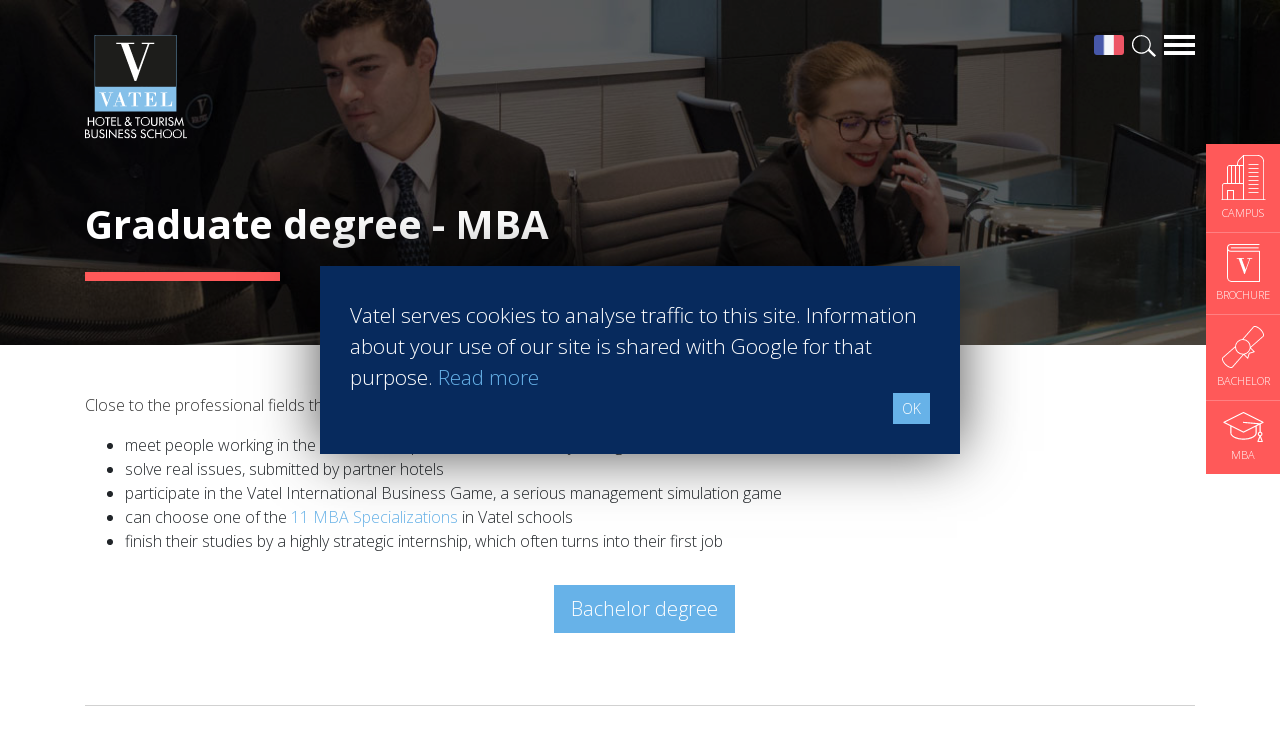

--- FILE ---
content_type: text/html; charset=UTF-8
request_url: https://www.vatel.mg/en/hospitality-degrees/mba-international
body_size: 6230
content:
<!doctype html>
<html lang="en">
<head>
    <title>Become an International Hotel Manager with the MBA Vatel</title>
    <meta name="description" content=" " />
    <meta charset="utf-8">
    <meta name="viewport" content="width=device-width, initial-scale=1, shrink-to-fit=no">
    <link rel="shortcut icon" href="/assets/images/favicon.ico" type="image/x-icon">
    <link rel="icon" href="/assets/images/favicon.ico" type="image/x-icon">
    <link rel="stylesheet" href="https://stackpath.bootstrapcdn.com/bootstrap/4.3.1/css/bootstrap.min.css" integrity="sha384-ggOyR0iXCbMQv3Xipma34MD+dH/1fQ784/j6cY/iJTQUOhcWr7x9JvoRxT2MZw1T" crossorigin="anonymous">
	<link rel="stylesheet" href="/assets/plugins/aos-master/dist/aos.css?v=2.83">
    <link rel="stylesheet" href="/assets/css/screen.min.css?v=2.83">
    <link href="https://fonts.googleapis.com/css?family=Open+Sans:300,700" rel="stylesheet">
    <meta name="robots" content="index, follow">
    <!-- Open Graph data -->
<meta property="og:title" content="" />
<meta property="og:type" content="article" />
<meta property="og:url" content="https://www.vatel.mg/en/hospitality-degrees/mba-international" />
<meta property="og:description" content="" />
<meta property="og:site_name" content="Vatel Madagascar" />
<meta property="og:image" content="https://www.vatel.mg/assets/images/sharing-defaut.jpg" />
    <!-- Twitter Card data -->
    <meta name="twitter:card" content="summary" />
    <meta name="twitter:description" content="" />
    <meta name="twitter:title" content="" />
    <meta name="twitter:image" content="https://www.vatel.mg/assets/images/sharing-defaut.jpg" />
        <link rel="stylesheet" href="/assets/css/content-cms.min.css?v=2.83">    <script>(function(w,d,s,l,i){w[l]=w[l]||[];w[l].push({'gtm.start':
                new Date().getTime(),event:'gtm.js'});var f=d.getElementsByTagName(s)[0],
            j=d.createElement(s),dl=l!='dataLayer'?'&l='+l:'';j.async=true;j.src=
            'https://www.googletagmanager.com/gtm.js?id='+i+dl;f.parentNode.insertBefore(j,f);
        })(window,document,'script','dataLayer','GTM-5V2RR48');</script>
</head>
<body>
<noscript><iframe src="https://www.googletagmanager.com/ns.html?id=GTM-5V2RR48" height="0" width="0" style="display:none;visibility:hidden"></iframe></noscript>
<div id="navigation" class="w-100">
    <div class="container">
        <a href="/" class="logovatel float-left"><img src="/assets/svg/logo-vatel.svg" alt="Logotype Vatel School"></a>
        <a href="#" class="d-block burgerbar float-right" id="menubutton"></a>
        <a href="/en/infos/search" class="d-block loupe float-right mr-2"></a>
        <a href="/fr/formations-hotellerie/mba-international" class="d-block flag float-right mr-2"><img src="https://vc3.vatelconnect.com/assets/global/flags/fr.png" alt="Français" class="w-100"></a>    </div>
</div>
<div id="navigation-content" class="w-100 pb-5 pt-4">
    <div class="container">
        <div class="row">
            <div class="col-12 mb-3">
                <a href="#" id="closenavigation" class="float-right"></a>
            </div>
            <div class="col-12 col-sm-6 col-lg-3 wborder">
                            <span class="text-uppercase color-blue2 font-weight-bold">Programs</span>
                            <ul class="mega-menu mt-xl-2"><li class="">» <a href="/en/hospitality-degrees/bachelor-international" title="Undergraduate degree - Bachelor" >Undergraduate degree - Bachelor</a></li><li class="">» <a href="/en/hospitality-degrees/exchange-program" title="Marco Polo Program" >Marco Polo Program</a></li><li class="active">» <a href="/en/hospitality-degrees/mba-international" title="Graduate degree - MBA" >Graduate degree - MBA</a></li><li class="">» <a href="/en/hospitality-degrees/mba-specializations" title="MBA Specializations" >MBA Specializations</a></li><li class="">» <a href="/en/hospitality-degrees/find-your-hospitality-course" title="Find your course in 3 steps" >Find your course in 3 steps</a></li></ul></div><div class="col-12 col-sm-6 col-lg-3 wborder">
                            <span class="text-uppercase color-blue2 font-weight-bold">Careers & Network</span>
                            <ul class="mega-menu mt-xl-2"><li class="">» <a href="/en/careers-network/find-a-job" title="Find a job" >Find a job</a></li><li class="">» <a href="/en/careers-network/best-hospitality-school" title="Best Hospitality Management School" >Best Hospitality Management School</a></li><li class="">» <a href="/en/careers-network/professional-insertion-in-hospitality" title="Employment rate for Vatel alumni" >Employment rate for Vatel alumni</a></li><li class="">» <a href="/en/careers-network/successful-vateliens" title="Successful Vateliens" >Successful Vateliens</a></li></ul></div><div class="col-12 col-sm-6 col-lg-3 wborder">
                            <span class="text-uppercase color-blue2 font-weight-bold">Companies</span>
                            <ul class="mega-menu mt-xl-2"><li class="">» <a href="/en/hospitality-companies/vatel-partners" title="Hospitality partners" >Hospitality partners</a></li><li class="">» <a href="/en/hospitality-companies/propose-an-internship" title="Propose an internship" >Propose an internship</a></li><li class="">» <a href="/en/hospitality-companies/propose-a-job" title="Propose a job" >Propose a job</a></li></ul></div><div class="col-12 col-sm-6 col-lg-3 wborder">
                            <span class="text-uppercase color-blue2 font-weight-bold">International Network</span>
                            <ul class="mega-menu mt-xl-2"><li class="">» <a href="/en/international-network/international-hospitality-school" title="About Vatel" >About Vatel</a></li></ul></div>        </div>
        <div class="row mt-3">
            <div class="col-12 col-sm-6 col-lg-4 wborder mt-xl-2">
                            <span class="text-uppercase color-blue font-weight-bold">Antananarivo</span>
                            <ul class="mega-menu campus mt-xl-2"><li class="">» <a href="/en/hotel-management-school-antananarivo/vatel-antananarivo-presentation" title="Presentation">Presentation</a></li><li class="">» <a href="/en/hotel-management-school-antananarivo/study-in-antananarivo" title="Study in Antananarivo">Study in Antananarivo</a></li><li class="">» <a href="/en/hotel-management-school-antananarivo/admissions-and-fees" title="Admissions and fees">Admissions and fees</a></li></ul></div>        </div>
        <div class="row mt-4">
            <div class="col-12 col-sm-6 col-lg">
                <span class="text-uppercase color-blue2 font-weight-bold">News</span>
                <ul class="mega-menu mt-xl-2"><li>» <a href="/en/news-hospitality-school" title="Latest News articles">Latest News articles</a></li></ul></div><div class="col-12 col-sm-6 col-lg">
                <span class="text-uppercase color-blue2 font-weight-bold">Students</span>
                <ul class="mega-menu mt-xl-2"><li>» <a href="/en/students/triade-access" title="Triade Access">Triade Access</a></li></ul></div>            <div class="col-12 col-sm-6 col-lg bg-bleuvatel p-3">
                <span class="text-uppercase color-white">Contact Vatel</span>
                <ul class="mega-menu white mt-2">
                    <li>» <a href="/en/request-brochure" title="Request the Brochure">Request the Brochure</a></li>                </ul>
            </div>
            <div class="col-12 col-sm-6 col-lg bg-bleuvatel2 p-3">
                <span class="text-uppercase color-white">MEET US</span>
                <ul class="mega-menu white mt-2">
                    <li>» <a href="/en/events/open-days" title="Open Days">Open Days</a></li><li>» <a href="/en/events/fairs" title="Student Fairs">Student Fairs</a></li>                </ul>
            </div>
        </div>
    </div>
</div><div id="fixed-cta" data-aos="fade-left" data-aos-delay="500">
    <a href="/en/hotel-management-school-antananarivo/vatel-antananarivo-presentation" class="cta-infix" title="Campus">
        <img src="/assets/svg/campus-white.svg" width="45" height="45" alt="Campus">
        <span class="text-uppercase">Campus</span>
    </a>
    <a href="/en/request-brochure" class="cta-infix brochure" title="Brochure">
        <img src="/assets/svg/icone-brochure-45.svg" width="33" height="38" alt="Brochure">
        <span class="text-uppercase">Brochure</span>
    </a>
            <a href="/en/hospitality-degrees/bachelor-international" class="cta-infix bachelor" title="Bachelor">
            <img src="/assets/svg/icone-diplome-bachelor.svg" width="42" height="42" alt="Bachelor">
            <span class="text-uppercase">Bachelor</span>
        </a>
                <a href="/en/hospitality-degrees/mba-international" class="cta-infix mba" title="MBA">
            <img src="/assets/svg/icone-graduate.svg" width="41" height="30" alt="MBA">
            <span class="text-uppercase">MBA</span>
        </a>
    </div>
    <div id="header" class="container-fluid page pl-0 pr-0" data-aos="fade-up">
        <div class="opacifier">
            <div class="container">
                <div class="row">
                    <div class="col">
                        <h1>Graduate degree - MBA</h1>
                                                <div class="divider bg-corail h9 mt-4 mb-4"></div>
                    </div>
                </div>
            </div>
        </div>
    </div>
<div id="cms-content" class="container pt-5 pb-5" data-aos="fade">
    <div class="row">
        <div class="col">
            <div class="row"><div class="col-md-12">
				<p>Close to the professional fields they will soon be working in, Vatel MBA in International Hotel Management students:&nbsp;&nbsp;<br></p><ul><li>meet people working in the field who do presentations of their jobs, right at school<br></li><li>solve real issues, submitted by partner hotels&nbsp;<br></li><li>participate in the Vatel International Business Game, a serious management simulation game<br></li><li>can choose one of the <a href="/en/hospitality-degrees/mba-specializations" title="Hospitality Management programme">11 MBA Specializations </a>in Vatel schools<br></li><li>finish their studies by a highly strategic internship, which often turns into their first job<br></li></ul><p></p>
				</div></div><div class="row"><div class="col-md-12">

				            <div class="center" style="margin:1em 0 2.5em;">&nbsp;

				            <a href="/en/hospitality-degrees/bachelor-international" class="btn btn-primary btn-lg edit" title="">Bachelor degree</a>

				            </div>

				        </div></div><div class="row"><div class="col-md-12">

						            <hr>

						        </div></div><div class="row"><div class="col-md-12">

								            <div class="edit" style="text-align: center;"><h2>ADMISSIONS PROCEDURE</h2></div>

								        </div></div><div class="row"><div class="col-md-4 center">
													<div class="padding-20">
															<i class="icon ion-android-drafts size-64"></i>

															<h4>1. Contact</h4>

										            		<p>You contact the Vatel Campus of your choice (at a forum, by internet, by email, etc.).</p>
													</div>
										        </div>

												<div class="col-md-4 center">
													<div class="padding-20">
															<i class="icon ion-android-list size-64"></i>

															<h4>2. Application<br></h4>

										            		<p>You send your completed application form and all other documents requested back to the school.</p>
													</div>
										        </div>

												<div class="col-md-4 center">
													<div class="padding-20">
															<i class="icon ion-android-search size-64"></i>

															<h4>3. Evaluation</h4>

										            		<p>The school will study your file, and should you be admissible, will invite you to the next entrance exam.</p>
													</div>
										        </div></div><div class="row"><div class="col-md-4 center">
															<div class="padding-20">
																	<i class="icon ion-compose size-64"></i>

																	<h4>4. Entrance exam</h4>

												            		<p>You take the entrance exam in the school you would like to attend.</p>
															</div>
												        </div>

														<div class="col-md-4 center">
															<div class="padding-20">
																	<i class="icon ion-android-checkbox size-64"></i>

																	<h4>5. Results</h4>

												            		<p>You will receive your results within a few days.</p>
															</div>
												        </div>

														<div class="col-md-4 center">
															<div class="padding-20">
																	<i class="icon ion-happy-outline size-64"></i>

																	<h4>6. Validation</h4>

												            		<p>Your admission will be validated after an interview with the school director of the school you would like to attend.&nbsp;</p>
															</div>
												        </div></div>        </div>
    </div>
</div>
<div class="container-fluid bg-corail pt-4 pb-4 cta-topfooter" data-aos="fade-up">
    <div class="container cta-topfooter-link">
        <div class="row links">
            <a href="/en/contact-vatel" class="d-block bg-bleuvatel3 col-12 col-lg-6 p-4 p-xl-5">
                <span class="big">Contact<strong> Vatel </strong></span>
            </a>
            <a href="/en/request-brochure" class="d-block bg-bleuvatel col-12 col-lg-6 p-4 p-xl-5">
                <span class="big"><span class="d-none d-md-inline">Request the</span> <strong>Brochure</strong></span>
            </a>
        </div>
    </div>
    <div class="container mt-4">
        <div class="row">
            <div class="col-lg-10">
                <h2 class="color-white">Find your course in 3 steps</h2>
            </div>
            <div class="col-lg-2">
                <a href="/en/hospitality-degrees/find-your-hospitality-course" class="btn btn-block btn-lg btn-cta">Search now!</a>
            </div>
        </div>
    </div>
</div><div class="container-fluid section-padding bg-gris" id="infos-divers" data-aos="fade-up">
    <div class="container">
        <div class="row">
            <div class="col-12 col-md-4">
                <span class="d-block titre color-blue2 mb-3">News</span>
                <div id="actualite-carousel" class="carousel slide contentcarrousel" data-ride="carousel">
                    <div class="carousel-inner">
                        <div class="carousel-item active"><div class="image mb-3">
                                <a href="/en/news-hospitality-school/management-jobs/a-star-studded-path-in-the-skies-of-paris-1038"><img class="d-block w-100" src="https://vc3.vatelconnect.com/files/sitesecole/commun/crop_1709302576.jpg" alt="A star-studded path in the skies of Paris"></a>
                            </div>
                            <div class="content-infos">
                                <div class="titre">A star-studded path in the skies of Paris</div>
                                <p class="color-grey">“Vatel made me more open-minded and allowed me to meet people who contributed to making me who I am today.” <br /><br /><br />
Aurélie Ponce - Operations manager for the Cheval Blanc Paris Hotel  / 2006 Alumnus</p>
                                <a href="/en/news-hospitality-school/management-jobs/a-star-studded-path-in-the-skies-of-paris-1038" class="btn btn-sm btn-primary text-uppercase">Read more</a>
                            </div></div><div class="carousel-item "><div class="image mb-3">
                                <a href="/en/news-hospitality-school/best-hospitality-school/karine-sebban-benzazon-has-been-appointed-as-ceo-of-vatel-group-1016"><img class="d-block w-100" src="https://vc3.vatelconnect.com/files/sitesecole/commun/crop_1701181899.jpg" alt="KARINE SEBBAN-BENZAZON HAS BEEN APPOINTED AS CEO OF VATEL GROUP"></a>
                            </div>
                            <div class="content-infos">
                                <div class="titre">KARINE SEBBAN-BENZAZON HAS BEEN APPOINTED AS CEO OF VATEL GROUP</div>
                                <p class="color-grey">VATEL Group, specialized in teaching Hospitality and Tourism Management, is proud to announce the nomination of Karine Sebban-Benzazon as CEO of our Group. </p>
                                <a href="/en/news-hospitality-school/best-hospitality-school/karine-sebban-benzazon-has-been-appointed-as-ceo-of-vatel-group-1016" class="btn btn-sm btn-primary text-uppercase">Read more</a>
                            </div></div><div class="carousel-item "><div class="image mb-3">
                                <a href="/en/news-hospitality-school/ecotourism/ecological-lodges-in-vietnam-798"><img class="d-block w-100" src="https://vc3.vatelconnect.com/files/sitesecole/commun/crop_1646754339.jpg" alt="Ecological lodges in Vietnam"></a>
                            </div>
                            <div class="content-infos">
                                <div class="titre">Ecological lodges in Vietnam</div>
                                <p class="color-grey">More and more human communities consider ecotourism to be a solution that promotes their way of life, and preserves their culture and biodiversity surrounding them.</p>
                                <a href="/en/news-hospitality-school/ecotourism/ecological-lodges-in-vietnam-798" class="btn btn-sm btn-primary text-uppercase">Read more</a>
                            </div></div><div class="carousel-item "><div class="image mb-3">
                                <a href="/en/news-hospitality-school/best-hospitality-school/go-to-school-in-madagascar-and-discover-a-whole-new-world-790"><img class="d-block w-100" src="https://vc3.vatelconnect.com/files/sitesecole/commun/crop_1646148753.jpg" alt="Go to school in Madagascar and discover a whole new world"></a>
                            </div>
                            <div class="content-infos">
                                <div class="titre">Go to school in Madagascar and discover a whole new world</div>
                                <p class="color-grey">Martin Rousset, a Vatel Nimes student, flew to Antananarivo for Vatel Madagascar’s specialization in ecotourism management for his last MBA year. </p>
                                <a href="/en/news-hospitality-school/best-hospitality-school/go-to-school-in-madagascar-and-discover-a-whole-new-world-790" class="btn btn-sm btn-primary text-uppercase">Read more</a>
                            </div></div><div class="carousel-item "><div class="image mb-3">
                                <a href="/en/news-hospitality-school/sustainable-tourism/when-international-rhymes-with-societal-responsibility-787"><img class="d-block w-100" src="https://vc3.vatelconnect.com/files/sitesecole/commun/crop_1646057160.jpg" alt="When international rhymes with societal responsibility"></a>
                            </div>
                            <div class="content-infos">
                                <div class="titre">When international rhymes with societal responsibility</div>
                                <p class="color-grey">The tourism sector, one that now attracts millions of young students throughout the world, is in tune with globalizationthat is currently being overturned by inequalities and environmental threats.</p>
                                <a href="/en/news-hospitality-school/sustainable-tourism/when-international-rhymes-with-societal-responsibility-787" class="btn btn-sm btn-primary text-uppercase">Read more</a>
                            </div></div><div class="carousel-item "><div class="image mb-3">
                                <a href="/en/news-hospitality-school/hotel-management-degree/hanga-ahazaza-creating-the-future-788"><img class="d-block w-100" src="https://vc3.vatelconnect.com/files/sitesecole/commun/crop_1646062427.jpg" alt="HANGA AHAZAZA: CREATING THE FUTURE"></a>
                            </div>
                            <div class="content-infos">
                                <div class="titre">HANGA AHAZAZA: CREATING THE FUTURE</div>
                                <p class="color-grey">Vatel Rwanda started in 2016, we began to prepare the first intake for 2018, headed by Nicole Bamukunde, a Rwandese graduate of Vatel, and who has worked in startups in her country, which is totally renewing itself.</p>
                                <a href="/en/news-hospitality-school/hotel-management-degree/hanga-ahazaza-creating-the-future-788" class="btn btn-sm btn-primary text-uppercase">Read more</a>
                            </div></div><div class="carousel-item "><div class="image mb-3">
                                <a href="/en/news-hospitality-school/hotel-management-degree/vatel-international-business-game-an-international-competition-716"><img class="d-block w-100" src="https://vc3.vatelconnect.com/files/sitesecole/commun/crop_1637942206.png" alt="Vatel International Business Game, an international competition"></a>
                            </div>
                            <div class="content-infos">
                                <div class="titre">Vatel International Business Game, an international competition</div>
                                <p class="color-grey">This last week of November, 339 5th year students competed in English for 1st place on the podium. </p>
                                <a href="/en/news-hospitality-school/hotel-management-degree/vatel-international-business-game-an-international-competition-716" class="btn btn-sm btn-primary text-uppercase">Read more</a>
                            </div></div>                    </div>
                    <a class="carousel-control-prev toper blue" href="#actualite-carousel" role="button" data-slide="prev"></a>
                    <a class="carousel-control-next toper blue" href="#actualite-carousel" role="button" data-slide="next"></a>
                </div>
            </div>
            <div class="col-12 col-md-4">
                                    <span class="d-block titre color-blue2 mb-3">Press Books</span>
                                                </div>
                            <div class="col-12 col-md-4">
                    <a href="/en/hospitality-degrees/find-your-hospitality-course" class="footer-cta formation d-block bg-bleuvatel3 col-12 p-4 mb-3">
                        <span class="intro">Find your course in </span>
                        <span class="superbig">3 steps</span>
                    </a>
                    <a href="/en/request-brochure" class="footer-cta brochure d-block bg-bleuvatel2 col-12 p-4 mb-3">
                        <span class="intro">Request the</span>
                        <span class="superbig">brochure</span>
                    </a>
                </div>
                    </div>
    </div>
</div><div id="cookieprivacy"><span class="float-left">Vatel serves cookies to analyse traffic to this site. Information about your use of our site is shared with Google for that purpose. <a href="/en/infos/data-protection-policy">Read more</a></span><a href="#" class="btn btn-primary btn-sm float-right" id="agreeprivacy">OK</a></div>
<footer class="section-padding">
    <div class="container">
        <div class="row">
            <div class="col-2">
                <a href="/"><img src="/assets/images/logo-vatel-footer.png" class="logo-footer" alt="Logo Vatel - Footer"></a>
            </div>
            <div class="col-10">
                <div class="social-links w-100 text-right mb-4">
                    <a href="https://www.facebook.com/vatelmg" target="_blank" title=""><img src="/assets/images/icon-grey-facebook.png" alt="Facebook"></a>
                    <a href="https://www.linkedin.com/school/vatel-madagascar/ " target="_blank" title=""><img src="/assets/images/icon-grey-linkedin.png" alt="Linkedin"></a>
                    <a href="https://www.youtube.com/channel/UCRqFiQjXO2P839IQTfcU11Q" target="_blank" title=""><img src="/assets/images/icon-grey-youtube.png" alt="Youtube"></a>
                </div>
                <div class="campus-footer w-100 text-right">
                    <a href="https://www.vatel.mg/en/hotel-management-school-antananarivo/vatel-antananarivo-presentation" class="text-uppercase" title="Vatel Antananarivo">Antananarivo</a>                </div>
            </div>
        </div>
    </div>
    <div class="container plan-site mt-4">
        <div class="row">
            <div class="col-6 col-md-3">
                <span class="titre">Programs</span>
                <ul><li class=""><a href="/en/hospitality-degrees/bachelor-international" title="Undergraduate degree - Bachelor" >Undergraduate degree - Bachelor</a></li><li class=""><a href="/en/hospitality-degrees/exchange-program" title="Marco Polo Program" >Marco Polo Program</a></li><li class="active"><a href="/en/hospitality-degrees/mba-international" title="Graduate degree - MBA" >Graduate degree - MBA</a></li><li class=""><a href="/en/hospitality-degrees/mba-specializations" title="MBA Specializations" >MBA Specializations</a></li><li class=""><a href="/en/hospitality-degrees/find-your-hospitality-course" title="Find your course in 3 steps" >Find your course in 3 steps</a></li></ul></div><div class="col-6 col-md-3">
                <span class="titre">Careers & Network</span>
                <ul><li class=""><a href="/en/careers-network/find-a-job" title="Find a job" >Find a job</a></li><li class=""><a href="/en/careers-network/best-hospitality-school" title="Best Hospitality Management School" >Best Hospitality Management School</a></li><li class=""><a href="/en/careers-network/professional-insertion-in-hospitality" title="Employment rate for Vatel alumni" >Employment rate for Vatel alumni</a></li><li class=""><a href="/en/careers-network/successful-vateliens" title="Successful Vateliens" >Successful Vateliens</a></li></ul></div><div class="col-6 col-md-3">
                <span class="titre">Companies</span>
                <ul><li class=""><a href="/en/hospitality-companies/vatel-partners" title="Hospitality partners" >Hospitality partners</a></li><li class=""><a href="/en/hospitality-companies/propose-an-internship" title="Propose an internship" >Propose an internship</a></li><li class=""><a href="/en/hospitality-companies/propose-a-job" title="Propose a job" >Propose a job</a></li></ul></div><div class="col-6 col-md-3">
                <span class="titre">International Network</span>
                <ul><li class=""><a href="/en/international-network/international-hospitality-school" title="About Vatel" >About Vatel</a></li></ul></div>        </div>
        <div class="row">
            <div class="col-12">
                <p>
                    All rights reserved Vatel© 2026 - Created by <a href="https://www.auda-design.com" target="_blank" title="Création de site internet">auda-design</a><br>
                    <a href="/en/infos/legal-notice-and-privacy-policy">Legal notice & Private policy</a> - <a href="/en/infos/general-conditions-of-use">User conditions</a>
                </p>
            </div>
        </div>
    </div>
</footer><script src="https://code.jquery.com/jquery-3.3.1.min.js" integrity="sha256-FgpCb/KJQlLNfOu91ta32o/NMZxltwRo8QtmkMRdAu8=" crossorigin="anonymous"></script>
<script src="https://cdnjs.cloudflare.com/ajax/libs/popper.js/1.14.7/umd/popper.min.js" integrity="sha384-UO2eT0CpHqdSJQ6hJty5KVphtPhzWj9WO1clHTMGa3JDZwrnQq4sF86dIHNDz0W1" crossorigin="anonymous"></script>
<script src="https://stackpath.bootstrapcdn.com/bootstrap/4.3.1/js/bootstrap.min.js" integrity="sha384-JjSmVgyd0p3pXB1rRibZUAYoIIy6OrQ6VrjIEaFf/nJGzIxFDsf4x0xIM+B07jRM" crossorigin="anonymous"></script>
<script src="/assets/plugins/aos-master/dist/aos.js?v=2.83"></script>
<script src="/assets/javascripts/comon.min.js?v=2.83"></script>
</body>
</html>


--- FILE ---
content_type: text/css
request_url: https://www.vatel.mg/assets/css/screen.min.css?v=2.83
body_size: 6240
content:
@charset "UTF-8";.btn-primary{background-color:#67b2e8;border-color:#67b2e8;-webkit-border-radius:0;-moz-border-radius:0;-ms-border-radius:0;border-radius:0}a{color:#67b2e8}.card{border:0}.bg-corail{background-color:#ff5959}.bg-bleuvatel{background-color:#67b2e8}.bg-bleuvatel2{background-color:#2b85bb}.bg-bleuvatel3{background-color:#072a5d}.bg-gris{background-color:#f2f2f2}.bg-blanc{background-color:#fff}.bg-fafa{background-color:#fafafa;*zoom:1;filter:progid:DXImageTransform.Microsoft.gradient(gradientType=0,startColorstr='#FFFAFAFA',endColorstr='#FFFFFFFF');background-image:url('[data-uri]');background-size:100%;background-image:-webkit-gradient(linear,50% 0,50% 100%,color-stop(0,#fafafa),color-stop(100%,#fff));background-image:-moz-linear-gradient(top,#fafafa 0,#fff 100%);background-image:-webkit-linear-gradient(top,#fafafa 0,#fff 100%);background-image:linear-gradient(to bottom,#fafafa 0,#fff 100%)}*{font-family:'Open Sans',sans-serif}.color-white{color:#fff}.color-blue2{color:#2b85bb}.color-blue1{color:#67b2e8}.color-grey{color:#999}.color-grey-2{color:#626262}.color-corail{color:#ff5959}h1.small-h1{font-size:25px}h1.big-h1{font-size:45px}p{color:#333}p.lead{font-size:20px;line-height:32px}@media(max-width:768px){p.lead{font-size:17px;line-height:24px}}p.lead strong{font-weight:700}span.titre{font-weight:700;font-size:23px}span.titre-big{font-weight:700;font-size:32px}p.card-text{font-size:14px}.btn-cta{color:#fff;border-color:#fff;background-color:transparent;-webkit-border-radius:0;-moz-border-radius:0;-ms-border-radius:0;border-radius:0}.btn-cta:hover{color:#fff;filter:alpha(opacity=70);opacity:.7}.btn-cta-bleu{color:#67b2e8;border-color:#67b2e8;background-color:transparent;-webkit-border-radius:0;-moz-border-radius:0;-ms-border-radius:0;border-radius:0}.btn-cta-bleu:hover{color:#67b2e8;filter:alpha(opacity=70);opacity:.7}.btn-cta-corail{color:#ff5959;border-color:#ff5959;background-color:transparent;-webkit-border-radius:0;-moz-border-radius:0;-ms-border-radius:0;border-radius:0}.btn-cta-corail:hover{color:#ff5959;filter:alpha(opacity=70);opacity:.7}.btn-corail{background:#ff5959;color:#FFF}button:focus,button:active,a:focus,a:active{box-shadow:none !important;outline:0 !important}a{-moz-transition:all .2s ease-in-out;-o-transition:all .2s ease-in-out;-webkit-transition:all .2s ease-in-out;transition:all .2s ease-in-out}#navigation{position:absolute;z-index:5;padding-top:35px}#navigation a{-moz-transition:opacity .2s ease-in-out;-o-transition:opacity .2s ease-in-out;-webkit-transition:opacity .2s ease-in-out;transition:opacity .2s ease-in-out}#navigation a.logovatel{display:block;width:102px;height:auto}@media(max-width:579px){#navigation a.logovatel{width:65px}}#navigation a.flag{width:30px;height:20px}#navigation a.flag img{vertical-align:top}#navigation a.loupe{width:24px;height:22px;background:url("../svg/loupe.svg") no-repeat center center}#navigation a.burgerbar{display:block;width:31px;height:20px;background:url("../svg/burgerbars.svg") no-repeat center center}#navigation a:hover{filter:alpha(opacity=50);opacity:.5}#navigation.hasScrolled{position:fixed;top:0;padding-top:20px;padding-bottom:15px;background:rgba(7,42,93,0.8)}#navigation.hasScrolled .logovatel{display:none}#navigation-content{display:none;position:fixed;z-index:51;background-color:rgba(255,255,255,0.95)}@media(max-width:1200px){#navigation-content{position:absolute}}@media screen and (max-height:700px){#navigation-content{position:absolute}}#navigation-content div[class^='col-'].wborder{border-right:1px solid #e6e6e6}#navigation-content div[class^='col-']:last-child{border-right:0}#navigation-content ul.mega-menu{list-style-type:none;padding-left:0}#navigation-content ul.mega-menu li{color:#67b2e8}#navigation-content ul.mega-menu li a{color:#000;font-size:15px !important;line-height:15px !important}@media(max-width:770px){#navigation-content ul.mega-menu li a{font-size:14px !important;line-height:14px !important;margin-bottom:5px}}#navigation-content ul.mega-menu li a:hover{text-decoration:none;color:#67b2e8}#navigation-content ul.mega-menu li.active a{font-weight:700}#navigation-content ul.mega-menu.campus li{color:#ff5959}#navigation-content ul.mega-menu.campus li a{font-size:16px !important}#navigation-content ul.mega-menu.other li{color:#626262}#navigation-content ul.mega-menu.other li a{color:#626262}#navigation-content ul.mega-menu.white li{color:#fff}#navigation-content ul.mega-menu.white li a{color:#fff}#navigation-content a#closenavigation{display:block;width:25px;height:25px;background:transparent url("../images/close-navigation-btn.png") no-repeat center center}#header h1{color:#fff;font-weight:700}@media(max-width:440px){#header h1{font-size:35px !important;line-height:35px !important}}#header.page .opacifier,#header.campus .opacifier{width:100%;height:100%;background-color:rgba(0,0,0,0.4)}#header.page{background:url("../../inc/modeles/random-image-bg.mod.php") no-repeat center center;-webkit-background-size:cover;-moz-background-size:cover;-o-background-size:cover;background-size:cover}@media(max-width:767px){#header.page{background:url("../../inc/modeles/random-image-bg-mobile.mod.php") no-repeat center center;-webkit-background-size:cover;-moz-background-size:cover;-o-background-size:cover;background-size:cover}}#header.page .opacifier{padding:200px 0 40px 0}@media(max-width:440px){#header.page .opacifier{padding:140px 0 20px 0}}#header.page .addTagHeader{font-size:32px;color:#67b2e8}#header.campus{background-color:#072a5d;-webkit-background-size:cover;-moz-background-size:cover;-o-background-size:cover;background-size:cover;background-repeat:no-repeat;background-position:center center}#header.campus h1{font-size:58px}#header.campus .opacifier{padding:300px 0 70px 0}#header.campus a.btn-cta{padding:20px 15px;border-width:2px;font-size:16px;font-weight:900}#cta-big{margin-top:-130px}#cta-big.limiter-cta{margin-top:-40px}@media(max-width:1000px){#cta-big{margin-top:-90px}}@media(max-width:900px){#cta-big{margin-top:-45px}}@media(max-width:575px){#cta-big{margin-top:0}}#cta-big a{-moz-transition:background-color .2s linear;-o-transition:background-color .2s linear;-webkit-transition:background-color .2s linear;transition:background-color .2s linear}#cta-big a.bg-bleuvatel3{background-image:url("../images/small-v-vatel.png");background-repeat:no-repeat;background-position:130%}@media(max-width:769px){#cta-big a.bg-bleuvatel3{background-position:169%}}#cta-big a span{display:block;color:#fff}#cta-big a span.intro{font-size:18px;text-transform:uppercase;font-weight:100}@media(max-width:460px){#cta-big a span.intro{font-size:15px}}#cta-big a span.big{font-size:37px;line-height:37px !important}@media(max-width:400px){#cta-big a span.big{font-size:30px;line-height:30px !important}}#cta-big a:hover{text-decoration:none !important;background-color:#000}#home-cta{background-color:#67b2e8}#home-cta a.item:hover{text-decoration:none}#home-cta .item{position:relative;-moz-transition:all .3s linear;-o-transition:all .3s linear;-webkit-transition:all .3s linear;transition:all .3s linear;-webkit-background-size:cover;-moz-background-size:cover;-o-background-size:cover;background-size:cover;background-repeat:no-repeat;background-position:center center;text-align:center;min-height:520px;padding:150px 50px 0 50px}@media(max-width:575px){#home-cta .item{min-height:400px;padding:100px 50px 0 50px}}#home-cta .item.programme{background-image:url("../images/bg-block-programmes.jpg")}#home-cta .item.campus{background-image:url("../images/bg-block-campus.jpg")}#home-cta .item.campus .campus-selector{display:none;position:absolute;z-index:2;top:0;left:0;width:100%;height:100%;background:rgba(43,133,187,0.9);padding:108px 50px 0 50px}@media(max-width:575px){#home-cta .item.campus .campus-selector{padding-top:30px !important}}#home-cta .item.admission{background-image:url("../images/bg-block-admission.jpg")}#home-cta .item.reussites{background-image:url("../images/bg-block-reussites.jpg")}#home-cta .item.salons{background-image:url("../images/bg-block-salons.jpg")}#home-cta .item span{display:block}#home-cta .item span.title{color:#fff;font-size:23px;line-height:25px !important;font-weight:700;margin-bottom:10px;text-transform:uppercase}#home-cta .item span.divider-item{width:87px;height:1px;background-color:#67b2e8;margin:30px auto}#home-cta .item span.desc{color:#fff !important;font-size:17px;line-height:17px !important;font-weight:lighter;margin-top:30px}#home-cta .item span.circleadd{width:38px;height:38px;background:transparent url("../images/icon-circleadd.png") no-repeat center center;margin:30px auto 0 auto}#home-cta .item:hover{cursor:pointer !important}#home-cta .item:hover span.divider-item{background-color:#fff}#home-cta .item.newbg{background:#67b2e8}#home-cta .item .btn-cta{border-width:2px !important}#compteurs .icone{background-repeat:no-repeat;background-position:center center;width:auto;height:70px;margin:0 auto;text-align:center}@media(max-width:576px){#compteurs .icone{height:50px}}#compteurs .icone.campus{background-image:url("../svg/campus.svg")}#compteurs .icone.monde{background-image:url("../svg/monde.svg")}#compteurs .icone.etudiants{background-image:url("../svg/etudiants.svg")}#compteurs .icone.meilleure{background-image:url("../svg/meilleure.svg")}#compteurs .icone.diplomes{background-image:url("../svg/diplomes.svg")}#compteurs div[class^='col'] span{display:block;text-align:center}#compteurs div[class^='col'] span.compteur{font-size:3.1vw;font-weight:700;color:#333}@media(max-width:850px){#compteurs div[class^='col'] span.compteur{font-size:5vw}}@media(min-width:2400px){#compteurs div[class^='col'] span.compteur{font-size:2vw}}#compteurs div[class^='col'] span.compteur sup{font-size:40%;top:-1.2em}#compteurs div[class^='col'] span.desc{font-size:14px;line-height:14px !important;font-weight:300;color:#999}@media(max-width:576px){#compteurs div[class^='col'] span.desc{font-size:12px;line-height:12px !important}}#carouselVateliens img{width:150px;height:auto;-webkit-border-radius:300px;-moz-border-radius:300px;-ms-border-radius:300px;border-radius:300px;margin:0 auto;border:4px solid #FFF}#carouselVateliens a.name,#carouselVateliens a.infos{display:block}#carouselVateliens a.name:hover,#carouselVateliens a.infos:hover{color:#ff5959;text-decoration:none;-moz-transition:all .1s linear;-o-transition:all .1s linear;-webkit-transition:all .1s linear;transition:all .1s linear}#carouselVateliens a.name{font-size:20px;font-weight:700;color:#fff}#carouselVateliens a.infos{font-size:26px;font-weight:100;color:#fff}#carouselVateliens .carousel-indicators{bottom:-23px}#carouselVateliens .carousel-indicators li{width:10px;height:10px;-webkit-border-radius:5px;-moz-border-radius:5px;-ms-border-radius:5px;border-radius:5px}#carouselVateliens .carousel-indicators li:hover{cursor:pointer !important}#carouselProf img{width:130px;height:auto;-webkit-border-radius:200px;-moz-border-radius:200px;-ms-border-radius:200px;border-radius:200px}#carouselProf span{font-size:18px;display:block}#carouselProf .carousel-indicators li{background-color:#67b2e8}#carouselProf .control{display:inline-block;width:25px;height:25px}#carouselProf .control.prev{background:transparent url("../images/arrow-corail-2.png") no-repeat 0}#carouselProf .control.next{background:transparent url("../images/arrow-corail-2.png") no-repeat -25px}#carouselHome.carousel .carousel-inner .carousel-item .carousel-infos{position:absolute;z-index:10;top:30%}#carouselHome.carousel .carousel-inner .carousel-item .carousel-infos h1{font-size:4vw;line-height:3.8vw}#carouselHome.carousel .carousel-inner .carousel-item .carousel-infos a.btn-cta{padding:20px 15px;border-width:2px;font-size:16px;font-weight:900}.carousel.contentcarrousel .image .banner{position:absolute;z-index:2;top:20px;left:0;background:#ff5959;padding:4px 7px;color:#fff;font-size:14px}.carousel.contentcarrousel .content-infos .tag{font-size:11px;font-style:italic;margin:10px 0 20px 0}.carousel.contentcarrousel .content-infos .titre{text-transform:uppercase;font-size:13px;font-weight:700}.carousel.contentcarrousel .content-infos p,.carousel.contentcarrousel .content-infos small{font-size:14px !important}.carousel.contentcarrousel .content-infos p small,.carousel.contentcarrousel .content-infos small small{opacity:.7}.carousel .carousel-control-prev.toper,.carousel .carousel-control-next.toper{width:27px;height:28px;top:-50px}.carousel .carousel-control-prev.toper{left:auto;right:32px !important}.carousel .carousel-control-prev.toper.blue{background:transparent url("../images/arrows-carousel-colonne.png") no-repeat 0}.carousel .carousel-control-prev.toper.white{background:transparent url("../images/arrows-carousel-colonne.png") no-repeat -54px}.carousel .carousel-control-next.toper.blue{background:transparent url("../images/arrows-carousel-colonne.png") no-repeat -27px}.carousel .carousel-control-next.toper.white{background:transparent url("../images/arrows-carousel-colonne.png") no-repeat -81px}.divider{width:195px}.divider.divcenter{margin:0 auto}.divider.mini{width:95px}.divider.h9{height:9px}.divider.h5{height:5px}.divider.h3{height:3px}.divider.h2{height:2px}footer .campus-footer{color:#e6e6e6}footer .campus-footer a{color:#67b2e8;padding:0 15px}@media(max-width:770px){footer .campus-footer a{font-size:14px;padding:0 5px;width:auto}}footer .campus-footer a:last-child{padding-right:0}footer .plan-site{color:#999;font-size:13px}footer .plan-site a{color:#67b2e8}footer .plan-site a:hover{text-decoration:underline}footer .plan-site span.titre{display:block;font-weight:700;font-size:15px !important}footer .plan-site ul{list-style-type:none;padding-left:0}footer .plan-site ul li a{color:#999}footer .plan-site ul li a:hover{text-decoration:underline}@media(max-width:400px){footer .logo-footer{width:50px;height:auto}}.stepper{background:transparent url("../images/1px-grey.gif") repeat-x center left}.stepper .col .circle{display:block;width:60px;height:60px;-webkit-border-radius:30px;-moz-border-radius:30px;-ms-border-radius:30px;border-radius:30px;background:#fff;border:1px solid #dee2e6;text-align:center;margin:0 auto;font-size:30px;line-height:55px;color:#dee2e6;font-weight:700;margin-top:25px}.stepper .col .texte{color:#999}.stepper .col.active .circle{background:#67b2e8;border:1px solid #67b2e8;color:#fff}.stepper .col.active .texte{color:#67b2e8}#degrees{margin-top:30px}#degrees .right-rect-background{background:url("../images/right-recblue.png") no-repeat center right}@media(max-width:990px){#degrees .right-rect-background{background:0}}#degrees .top-rect-background{background:url("../images/bottom-recblue.png") no-repeat 85% 0}#degrees .top-rect-background-grey{background:url("../images/bottom-recgrey.png") no-repeat 85% 0}#degrees img.display-block{margin-left:50px;margin-top:-13px}#degrees .degrees-enter,#degrees .degrees-blue{padding:30px}#degrees .degrees-enter span.title,#degrees .degrees-blue span.title{font-size:24px;line-height:24px !important;text-transform:uppercase}#degrees .degrees-enter span.year,#degrees .degrees-blue span.year{display:block;text-align:center;padding-bottom:7px;margin-bottom:15px;border-bottom:1px dotted #67b2e8;font-size:20px;font-weight:700;color:#fff}#degrees .degrees-enter{border-right:1px dotted #333}#degrees .degrees-enter span.title{color:#333;font-weight:700}@media(max-width:767px){#degrees .degrees-enter{display:none}}#degrees .degrees-enter.first-enter{padding:0 30px 0 0}#degrees .degrees-grey{display:block;border:none !important;background:#999;max-width:70%;padding:20px;text-align:center}#degrees .degrees-grey span.sub-title{text-transform:uppercase;color:#fff;font-size:14px;line-height:15px !important}@media(max-width:767px){#degrees .degrees-grey span.sub-title{font-size:17px;line-height:18px !important}}#degrees .degrees-grey:hover{cursor:pointer !important}@media(max-width:990px){#degrees .degrees-grey{max-width:inherit;min-width:100%;width:100%}}#degrees .degrees-grey-full{display:block;border:none !important;background:#999;width:100%;height:100%;color:#fff;text-align:center;text-transform:uppercase;padding:20px;font-size:24px;line-height:26px !important}@media(min-width:992px){#degrees .degrees-grey-full{padding:57px 20px 20px 20px}}#degrees .degrees-blue{background:#2b85bb}#degrees .degrees-blue span.title{display:block;width:100%;margin-bottom:10px;text-align:center;color:#fff}#degrees .degree-result{padding-top:30px;text-align:right}#degrees .degree-result span.degree-offered{font-size:20px;color:#ff5959;font-weight:700}.cta-topfooter{margin-top:170px}.cta-topfooter .cta-topfooter-link{margin-top:-110px}@media(max-width:1199px){.cta-topfooter .cta-topfooter-link{margin-top:-87px}}.cta-topfooter .cta-topfooter-link a{-moz-transition:background-color .2s linear;-o-transition:background-color .2s linear;-webkit-transition:background-color .2s linear;transition:background-color .2s linear}.cta-topfooter .cta-topfooter-link a.bg-bleuvatel3,.cta-topfooter .cta-topfooter-link a.bg-bleuvatel{background-repeat:no-repeat;background-position:120%;background-size:50% 50%}.cta-topfooter .cta-topfooter-link a.bg-bleuvatel{background-image:url("../svg/documentation.svg")}.cta-topfooter .cta-topfooter-link a.bg-bleuvatel3{background-image:url("../svg/phone-2.svg")}.cta-topfooter .cta-topfooter-link a span{color:#fff}.cta-topfooter .cta-topfooter-link a span.intro{display:block;font-size:18px;text-transform:uppercase;font-weight:100}.cta-topfooter .cta-topfooter-link a span.big{display:block;font-size:35px;line-height:35px !important}@media(max-width:390px){.cta-topfooter .cta-topfooter-link a span.intro{font-size:15px;margin-bottom:0 !important}.cta-topfooter .cta-topfooter-link a span.big{font-size:30px;line-height:30px !important}}.cta-topfooter .cta-topfooter-link a:hover{text-decoration:none !important;background-color:#000}.vatelien{margin-top:-30px}.vatelien .circle{width:150px;height:auto;-webkit-border-radius:300px;-moz-border-radius:300px;-ms-border-radius:300px;border-radius:300px;margin:0 auto;border:4px solid #FFF}.vatelien .avatar{-webkit-background-size:cover;-moz-background-size:cover;-o-background-size:cover;background-size:cover;background-repeat:no-repeat;background-position:center center;background-color:#f2f2f2}.vatelien .info{color:#fff;min-height:430px;background-image:url("../svg/big-v-vatel.svg");background-repeat:no-repeat;background-position:130% 0}.vatelien .info .nom{font-weight:700}.vatelien .info .nom.mini{font-size:32px}@media(max-width:990px){.vatelien .info .nom{font-size:27px !important}}.vatelien .info h2.mini{font-size:25px}@media(max-width:990px){.vatelien .info h2{font-size:20px !important}}.vatelien .info .etablissement{color:#ff5959}.vatelien .info .tag{font-size:14px}.vatelien .info .btn{position:absolute;bottom:40px;right:40px}@media(max-width:560px){.vatelien .info{padding-bottom:95px !important}}.tagcontent hr{border-top:1px solid #67b2e8}#cms-content h1 b{color:#67b2e8}#cms-content h2 b{color:#67b2e8}#cms-content h3 b{color:#ff5959}#cms-content h4{color:#2b85bb}#cms-content p.size-21 b{color:#ff5959}.presse .titre{color:#072a5d}.presse .img:hover{opacity:.4;-moz-transition:opacity .2s ease-in-out;-o-transition:opacity .2s ease-in-out;-webkit-transition:opacity .2s ease-in-out;transition:opacity .2s ease-in-out}.presse p{margin-bottom:0 !important}.dateevent{display:block}.dateevent span{display:block}.dateevent span.jour{border:1px solid #2b85bb;padding:20px;text-align:center;font-size:60px;font-weight:700;color:#333}@media(max-width:992px){.dateevent span.jour{padding:0}}.dateevent span.mois{padding:6px;border:1px solid #2b85bb;background:#2b85bb;text-align:center;font-size:20px;font-weight:300;color:#fff}.dateevent span.campusevent{padding:5px;background:#ff5959;text-align:center;font-size:12px;font-weight:300;color:#fff;width:100px}.dateevent:hover{opacity:.8;-moz-transition:opacity .2s ease-in-out;-o-transition:opacity .2s ease-in-out;-webkit-transition:opacity .2s ease-in-out;transition:opacity .2s ease-in-out;text-decoration:none}.dateevent:hover span.jour{border:1px solid #333;background:#333;color:#fff}.dateevent:hover span.mois{border:1px solid #072a5d;background:#072a5d;color:#fff}.dateevent.nextinfos span.jour{border:1px solid #dee2e6;color:#333}.dateevent.nextinfos span.mois{border:1px solid #626262;background:#626262;color:#fff}.dateevent.nextinfos span.campusevent{background:#2b85bb;color:#fff}.dateevent.nextinfos:hover span.jour{border:1px solid #333;background:#333;color:#fff}.item-date{clear:both;margin-bottom:25px;border-bottom:1px solid #d9d9d9}.item-date .date-zoom{float:left;margin-right:15px;width:75px;height:75px;text-align:center;background-color:#999;color:#fff;font-size:31px;line-height:18px !important;font-weight:700;padding-top:19px}.item-date .date-zoom small{font-size:15px;font-weight:300}.item-date .date-infos{padding-bottom:20px}.item-date .date-infos .date-complete{font-size:18px;line-height:18px !important}#cookieprivacy{display:none;position:fixed;top:50%;left:50%;transform:translate(-50%,-50%);z-index:999;width:50%;height:auto;background:#072a5d;padding:30px;-webkit-box-shadow:0 0 58px -3px rgba(0,0,0,0.75);-moz-box-shadow:0 0 58px -3px rgba(0,0,0,0.75);box-shadow:0 0 58px -3px rgba(0,0,0,0.75)}@media(max-width:767px){#cookieprivacy{width:80%}}#cookieprivacy span{color:#fff;font-size:21px;padding-top:4px}@media(max-width:767px){#cookieprivacy span{font-size:16px}}.slide-content h1{color:#072a5d;font-size:80px;font-weight:800}.slide-content h2{color:#072a5d}.slide-content .campusevent{text-align:center;font-size:15px;font-weight:300;color:#ff5959;width:100px}.slide-content .carousel-indicators{bottom:-50px}.slide-content .carousel-indicators li{background-color:rgba(0,0,0,0.2)}.slide-content .carousel-indicators li.active{background-color:#2b85bb}.slide-content .carousel-control-prev-icon,.slide-content .carousel-control-next-icon{width:22px;height:44px}.slide-content .carousel-control-prev-icon{background-image:url("/assets/svg/arrow-left.svg")}.slide-content .carousel-control-next-icon{background-image:url("/assets/svg/arrow-right.svg")}.slide-content.nextinfos h1,.slide-content.nextinfos h2{color:#626262}.overflowx{overflow-x:auto}.footer-cta{background-repeat:no-repeat;background-size:60% 60%;background-position:136% 47%;-moz-transition:background-color .2s linear;-o-transition:background-color .2s linear;-webkit-transition:background-color .2s linear;transition:background-color .2s linear}.footer-cta span{display:block;color:#fff}.footer-cta span.intro{font-size:17px;line-height:17px;text-transform:uppercase}.footer-cta span.superbig{font-size:37px;line-height:35px;font-weight:bold}.footer-cta.formation{background-image:url("../svg/loupebleu.svg")}.footer-cta.brochure{background-image:url("../svg/brochurebleu.svg")}.footer-cta.contact{background-image:url("../svg/contactcorail.svg")}.footer-cta:hover{text-decoration:none;background-color:#626262}.limiter{position:relative;height:290px;overflow:hidden}.limiter .mask{position:absolute;z-index:1;width:100%;height:100%;text-align:center;background:url("../images/gradiant-limiter.png") repeat-x bottom left}.limiter .mask button{display:block;position:absolute;width:150px;bottom:0;text-align:center;font-weight:700;background:#FFF !important;margin:0 auto;left:0;right:0}.text-controler p{margin-bottom:0 !important}.card-columns.large-columns{-webkit-column-gap:3.25rem;-moz-column-gap:3.25rem;column-gap:3.25rem}.card-columns.large-columns .card{margin-bottom:1.75rem !important}.card-columns.large-columns .card .card-text.zoom-text{font-size:23px;line-height:23px}.container.section-padding,.container-fluid.section-padding,section.section-padding,footer.section-padding{padding:60px 0}.container-fluid.debug{padding:40px 0;background:#ba4242;color:#FFF !important;font-size:13px !important}.jumbotron.bg-corail{-webkit-border-radius:10px;-moz-border-radius:10px;-ms-border-radius:10px;border-radius:10px}.jumbotron.bg-corail h1{color:#FFF}.imgavatar{width:130px;-webkit-border-radius:200px;-moz-border-radius:200px;-ms-border-radius:200px;border-radius:200px;border:2px solid #FFF}.addvatelBackground{background-image:url("../svg/big-v-vatel.svg");background-repeat:no-repeat;background-position:120% 0}.bg-bleuvatel3 a:not(.btn):hover{color:#FFF}.btn-cta-bleu.btn-x2,.btn-corail.btn-x2{border-width:2px !important}.textoverflow{text-overflow:ellipsis;overflow:hidden;white-space:nowrap}.form-control.working{background:#FFF url("../images/inputloader.gif") no-repeat 98% 50%}.form-control.error{background:red;color:#FFF}.autocomplete-suggestions{border:1px solid #999;background:#FFF;overflow:auto}.autocomplete-suggestion{font-size:13px;cursor:pointer !important}.autocomplete-suggestion:hover{color:#ff5959}.presse img{max-width:70%}@media(max-width:767px){.presse img{width:100%;max-width:100%}}.presse .publication{position:absolute;right:0;top:20px;z-index:2;width:70%}@media(max-width:767px){.presse .publication{position:relative;width:100%}}.was-validated .form-control:invalid{border-color:#e35b5a;background:#e35b5a !important;color:#FFF !important}.was-validated .form-control:invalid::-webkit-input-placeholder{color:#FFF}.was-validated .form-control:invalid:-moz-placeholder{color:#FFF}.was-validated .form-control:invalid::-moz-placeholder{color:#FFF}.was-validated .form-control:invalid:-ms-input-placeholder{color:#FFF}.was-validated .custom-select:invalid{border-color:#e35b5a;background:#e35b5a !important;color:#FFF !important}.was-validated .custom-select:invalid::-webkit-input-placeholder{color:#FFF}.was-validated .custom-select:invalid:-moz-placeholder{color:#FFF}.was-validated .custom-select:invalid::-moz-placeholder{color:#FFF}.was-validated .custom-select:invalid:-ms-input-placeholder{color:#FFF}.form-control.is-invalid{border-color:#e35b5a;background:#e35b5a !important;color:#FFF !important}.form-control.is-invalid::-webkit-input-placeholder{color:#FFF}.form-control.is-invalid:-moz-placeholder{color:#FFF}.form-control.is-invalid::-moz-placeholder{color:#FFF}.form-control.is-invalid:-ms-input-placeholder{color:#FFF}.custom-select.is-invalid{border-color:#e35b5a;background:#e35b5a !important;color:#FFF !important}.custom-select.is-invalid::-webkit-input-placeholder{color:#FFF}.custom-select.is-invalid:-moz-placeholder{color:#FFF}.custom-select.is-invalid::-moz-placeholder{color:#FFF}.custom-select.is-invalid:-ms-input-placeholder{color:#FFF}label .form-check-label small{font-size:11px;line-height:12px !important;display:block;margin-top:20px}#questions{font-size:18px}@media(max-width:991px){#questions{font-size:14px;line-height:18px}}#questions span.titre{font-size:22px;color:#67b2e8;text-transform:uppercase}@media(max-width:505px){#questions span.titre{padding-top:18px;display:block}}#questions .questions-carousel .item .question{clear:both;margin-bottom:20px}#questions .questions-carousel .item .question .timer,#questions .questions-carousel .item .question .answer{float:left}#questions .questions-carousel .item .question .timer{width:15%;color:#ff5959}#questions .questions-carousel .item .question .answer{width:85%}#questions .questions-carousel .owl-dots{position:absolute;top:-140px;right:0}@media(max-width:991px){#questions .questions-carousel .owl-dots{top:-87px}}@media(max-width:505px){#questions .questions-carousel .owl-dots{top:-120px}}#questions .questions-carousel .owl-dots .owl-dot{width:12px;height:12px;border:1px solid #67b2e8;margin-right:12px;-webkit-border-radius:12px;-moz-border-radius:12px;-ms-border-radius:12px;border-radius:12px}#questions .questions-carousel .owl-dots .owl-dot.active{border:1px solid #67b2e8;background-color:#67b2e8}#questions .questions-carousel .owl-dots .owl-dot:last-child{margin-right:0}.search-campus h4{font-size:1.9rem !important}.search-campus .flags img{-moz-transition:all .2s ease-in-out;-o-transition:all .2s ease-in-out;-webkit-transition:all .2s ease-in-out;transition:all .2s ease-in-out}.search-campus .flags img:hover{cursor:pointer !important;opacity:.7}.campus-selector-image{background-color:#072a5d;height:100%}.campus-selector-image .campus-item a{display:block}.campus-selector-image .campus-item a.card-body{color:#FFF;padding:0}.campus-selector-image .campus-item a.card-body span{-moz-transition:all .2s ease-in-out;-o-transition:all .2s ease-in-out;-webkit-transition:all .2s ease-in-out;transition:all .2s ease-in-out;display:block;padding:15px;font-size:12px}.campus-selector-image .campus-item a.card-body span:first-child{font-weight:800;text-transform:uppercase;font-size:16px}.campus-selector-image .campus-item a.card-body:hover{text-decoration:none}.campus-selector-image .campus-item a.card-body:hover span:first-child{background-color:#ff5959}.campus-selector-image .campus-item a:first-child{background-color:#000;display:block;position:relative}.campus-selector-image .campus-item a:first-child .roll{position:absolute;z-index:2;width:100%;height:100%;background:rgba(0,0,0,0.5) url("../svg/cross-plus.svg") no-repeat center center;background-size:30px;opacity:0;transition:.3s ease}.campus-selector-image .campus-item a:first-child:hover .roll{opacity:1}#fixed-cta{position:fixed;right:0;top:20%;background-color:#ff5959;z-index:50}@media(max-width:1119px){#fixed-cta{top:10%}}#fixed-cta .cta-infix{padding:11px 10px;display:block;color:#fff;border-bottom:1px solid #ff8082;text-align:center}#fixed-cta .cta-infix span{display:block;text-align:center;font-size:11px !important;font-weight:500;margin-top:5px}#fixed-cta .cta-infix:last-child{border-bottom:0}#fixed-cta .cta-infix:hover{padding:15px 10px;background-color:#072a5d;text-decoration:none}@media(max-width:991px){#fixed-cta{width:100%;bottom:0;top:unset !important;display:flex;flex-wrap:nowrap;align-items:flex-end}#fixed-cta .cta-infix{flex-grow:1 !important;border-bottom:none !important;border-right:1px solid #ff8082}#fixed-cta .cta-infix:last-child{border-right:none !important}#fixed-cta .cta-infix:hover{padding:11px 10px !important}}


--- FILE ---
content_type: text/css
request_url: https://www.vatel.mg/assets/css/content-cms.min.css?v=2.83
body_size: 3167
content:
@import url("../icons/css/fontello.css");@import url("../ionicons/css/ionicons.min.css");#cms-content .container-fluid>.row,#cms-content .container-fluid>div>.row{padding-top:10px;padding-bottom:10px}#cms-content .row img{margin:1.4em 0 1em}#cms-content .row-tool{margin-left:-15px}#cms-content h1{font-size:2.36em;margin:.4em 0}#cms-content h2{font-size:2em;margin:.6em 0}#cms-content h3{font-size:1.73em;margin:.7em 0}#cms-content h4{font-size:1.6em;margin:.8em 0}#cms-content h5{font-size:1.48em;margin:.8em 0}#cms-content h6{font-size:1.3em;margin:.8em 0}#cms-content .display{margin-bottom:.5em}#cms-content .display h1{font-weight:800;font-size:3em;line-height:1.4;text-transform:uppercase}#cms-content .display p{font-size:1.3em;font-style:italic}#cms-content table td{padding:12px}@media all and (max-width:1024px){#cms-content h1{font-size:2em}#cms-content h2{font-size:1.73em}#cms-content h3{font-size:1.6em}#cms-content h4{font-size:1.48em}#cms-content h5{font-size:1.3em;font-weight:bold}#cms-content h6{font-size:1em;font-weight:bold}#cms-content .display h1{font-size:2.2em}#cms-content .display p{font-size:1.1em}}#cms-content .display h1 span{font-size:inherit;line-height:inherit}#cms-content .display p span{font-size:inherit;line-height:inherit}#cms-content h1 span{font-size:inherit;line-height:inherit}#cms-content h2 span{font-size:inherit;line-height:inherit}#cms-content h3 span{font-size:inherit;line-height:inherit}#cms-content h4 span{font-size:inherit;line-height:inherit}#cms-content h5 span{font-size:inherit;line-height:inherit}#cms-content h6 span{font-size:inherit;line-height:inherit}#cms-content p span{font-size:inherit;line-height:inherit}#cms-content li span{font-size:inherit;line-height:inherit}#cms-content hr{border:0;border-top:rgba(0,0,0,0.18) 1px solid;margin:2em 0 !important}#cms-content img{max-width:100%}#cms-content figure{margin:0}#cms-content ol,#cms-content ul{line-height:inherit;font-weight:inherit}#cms-content .center{text-align:center}#cms-content .right{text-align:right}#cms-content .left{text-align:left}#cms-content .padding-20{padding:20px}#cms-content .padding-25{padding:25px}#cms-content .padding-30{padding:30px}#cms-content .padding-35{padding:35px}#cms-content .padding-40{padding:40px}@media all and (max-width:540px){#cms-content .right{text-align:initial}#cms-content .left{text-align:initial}#cms-content .padding-20{padding:0}#cms-content .padding-25{padding:0}#cms-content .padding-30{padding:0}#cms-content .padding-35{padding:0}#cms-content .padding-40{padding:0}}#cms-content .margin-0{margin:0 !important}#cms-content .margin-20{margin:20px !important}#cms-content .margin-25{margin:25px !important}#cms-content .margin-30{margin:30px !important}#cms-content .margin-35{margin:35px !important}#cms-content .margin-40{margin:40px !important}#cms-content .is-card{display:table;background-color:#fff}#cms-content .is-card>*{display:table}#cms-content .is-card-circle{width:280px;height:280px;border-radius:500px;padding:70px;margin:0 auto}@media all and (max-width:540px){#cms-content .is-card-circle{zoom:.7;-moz-transform:scale(0.7)}}#cms-content .is-card-content-centered{display:table-cell;vertical-align:middle;text-align:center}#cms-content .max-390{max-width:390px;margin:0 auto}#cms-content .shadow-1{-webkit-box-shadow:0 1px 3px rgba(0,0,0,0.12),0 1px 2px rgba(0,0,0,0.24);-moz-box-shadow:0 1px 3px rgba(0,0,0,0.12),0 1px 2px rgba(0,0,0,0.24);box-shadow:0 1px 3px rgba(0,0,0,0.12),0 1px 2px rgba(0,0,0,0.24)}#cms-content .shadow-2{-webkit-box-shadow:0 30px 50px rgba(0,0,0,0.15);-moz-box-shadow:0 30px 50px rgba(0,0,0,0.15);box-shadow:0 30px 50px rgba(0,0,0,0.15)}#cms-content .shadow-3{-webkit-box-shadow:0 0 100px rgba(0,0,0,0.2);-moz-box-shadow:0 0 100px rgba(0,0,0,0.2);box-shadow:0 0 100px rgba(0,0,0,0.2)}#cms-content img.circle{border-radius:500px;margin-top:0}#cms-content img.bordered{border:#ccc 1px solid}#cms-content .embed-responsive{position:relative;display:block;height:0;padding:0;overflow:hidden;margin-top:1.4em;margin-bottom:1em}#cms-content .embed-responsive.embed-responsive-16by9{padding-bottom:56.25%}#cms-content .embed-responsive.embed-responsive-4by3{padding-bottom:75%}#cms-content .embed-responsive iframe{position:absolute;top:0;bottom:0;left:0;width:100%;height:100%;border:0}#cms-content .list{position:relative;margin:1.5em 0}#cms-content .list>i{position:absolute;left:-3px;top:7px;font-size:1.7em;line-height:1}#cms-content .list>h2,#cms-content .list>h3{margin:0 0 0 50px}#cms-content .list>p{margin:5px 0 0 50px}#cms-content .quote{position:relative;margin:1.5em 0}#cms-content .quote>i{position:absolute;top:-10px;left:-7px;font-size:2em}#cms-content .quote>small{margin-left:50px;opacity:.7;font-size:1em}#cms-content .quote>p{margin-left:50px;font-size:1.5em}@media all and (max-width:540px){#cms-content .quote>i{left:-15px;font-size:1.5em}#cms-content .quote>small{margin-left:20px;font-size:1em}#cms-content .quote>p{margin-left:20px;font-size:1.2em}}#cms-content .is-social{line-height:1;margin-bottom:1.5em}#cms-content .is-social a>i{text-decoration:none;color:#333;font-size:1.2em;margin:0 15px 0 0;-webkit-transition:all .1s ease-in-out;transition:all .1s ease-in-out}#cms-content .is-social a:hover>i{color:#08c9b9}#cms-content .is-light-text .is-social a>i{color:#fff}#cms-content .is-light-text .is-social a:hover>i{color:#fff}#cms-content .is-dark-text .is-social a>i{color:#000}#cms-content .is-dark-text .is-social a:hover>i{color:#000}#cms-content .social{line-height:1;margin-bottom:1.5em}#cms-content .social a>i{text-decoration:none;color:#333;font-size:1.2em;margin:0 15px 0 0;-webkit-transition:all .1s ease-in-out;transition:all .1s ease-in-out}#cms-content .social a:hover>i{color:#08c9b9}#cms-content .is-light-text .social a>i{color:#fff}#cms-content .is-light-text .social a:hover>i{color:#fff}#cms-content .is-rounded-button-big{display:inline-block}#cms-content .is-rounded-button-big a{display:table;float:left;text-align:center;margin:0 20px;border-radius:500px;width:110px;height:110px;background-color:#aaa}#cms-content .is-rounded-button-big a i{display:table-cell;width:100%;height:100%;vertical-align:middle;color:#fff;font-size:40px}#cms-content .is-rounded-button-big a:first-child{margin:0 20px 0 0}#cms-content .is-rounded-button-big a:last-child{margin:0 0 0 20px}#cms-content .is-rounded-button-medium{display:inline-block}#cms-content .is-rounded-button-medium a{display:table;float:left;text-align:center;margin:0 20px;border-radius:500px;width:70px;height:70px;background-color:#aaa}#cms-content .is-rounded-button-medium a i{display:table-cell;width:100%;height:100%;vertical-align:middle;color:#fff;font-size:30px}#cms-content .is-boxed-button-big{display:inline-block}#cms-content .is-boxed-button-big a{display:table;float:left;text-align:center;margin:0 30px 0 0;width:110px;height:110px;background-color:#aaa}#cms-content .is-boxed-button-big a i{display:table-cell;width:100%;height:100%;vertical-align:middle;color:#fff;font-size:40px}#cms-content #cms-content .is-boxed-button-big2{display:inline-block}#cms-content .is-boxed-button-big2 a{display:table;float:left;text-align:center;margin:0 30px 0 0;width:150px;height:70px;background-color:#aaa}#cms-content .is-boxed-button-big2 a i{display:table-cell;width:100%;height:100%;vertical-align:middle;color:#fff;font-size:35px}#cms-content .is-boxed-button-medium{display:inline-block}#cms-content .is-boxed-button-medium a{display:table;float:left;text-align:center;margin:0 30px 0 0;width:70px;height:70px;background-color:#aaa}#cms-content .is-boxed-button-medium a i{display:table-cell;width:100%;height:100%;vertical-align:middle;color:#fff;font-size:30px}#cms-content .is-boxed-button-medium2{display:inline-block}#cms-content .is-boxed-button-medium2 a{display:table;float:left;text-align:center;margin:0 30px 0 0;width:100px;height:50px;background-color:#aaa}#cms-content .is-boxed-button-medium2 a i{display:table-cell;width:100%;height:100%;vertical-align:middle;color:#fff;font-size:25px}#cms-content .is-boxed-button-small{display:inline-block}#cms-content .is-boxed-button-small a{display:table;float:left;text-align:center;margin:0 20px 0 0;width:50px;height:50px;background-color:#aaa}#cms-content .is-boxed-button-small a i{display:table-cell;width:100%;height:100%;vertical-align:middle;color:#fff;font-size:20px}#cms-content .size-12{font-size:12px}#cms-content .size-14{font-size:14px}#cms-content .size-16{font-size:16px}#cms-content .size-18{font-size:18px}#cms-content .size-21{font-size:21px}#cms-content .size-24{font-size:24px}#cms-content .size-32{font-size:32px}.size-48,#cms-content .size-48{font-size:48px}#cms-content .size-64{font-size:64px}#cms-content .size-80{font-size:80px}#cms-content .size-96{font-size:96px}@media all and (max-width:1024px){#cms-content .size-12{font-size:12px}#cms-content .size-14{font-size:14px}#cms-content .size-16{font-size:16px}#cms-content .size-18{font-size:18px}#cms-content .size-21{font-size:21px}#cms-content .size-24{font-size:24px}#cms-content .size-32{font-size:28px}.size-48,#cms-content .size-48{font-size:32px}#cms-content .size-64{font-size:36px}#cms-content .size-80{font-size:40px}#cms-content .size-96{font-size:44px}}#cms-content .size-12 span{font-size:12px}#cms-content .size-14 span{font-size:14px}#cms-content .size-16 span{font-size:16px}#cms-content .size-18 span{font-size:18px}#cms-content .size-21 span{font-size:21px}#cms-content .size-24 span{font-size:24px}#cms-content .size-32 span{font-size:32px}#cms-content .size-48 span{font-size:48px}#cms-content .size-64 span{font-size:64px}#cms-content .size-80 span{font-size:80px}#cms-content .size-96 span{font-size:96px}@media all and (max-width:1024px){#cms-content .size-12 span{font-size:12px}#cms-content .size-14 span{font-size:14px}#cms-content .size-16 span{font-size:16px}#cms-content .size-18 span{font-size:18px}#cms-content .size-21 span{font-size:21px}#cms-content .size-24 span{font-size:24px}#cms-content .size-32 span{font-size:28px}#cms-content .size-48 span{font-size:32px}#cms-content .size-64 span{font-size:36px}#cms-content .size-80 span{font-size:40px}#cms-content .size-96 span{font-size:44px}}#cms-content .is-light-text *{color:#fff}#cms-content #cms-content .is-dark-text *{color:#000}#cms-content .is-title1-96{margin-top:20px;margin-bottom:20px}#cms-content .is-title1-80{margin-top:15px;margin-bottom:15px}#cms-content .is-title1-64{margin-top:15px;margin-bottom:15px}#cms-content .is-title1-48{margin-top:15px;margin-bottom:15px}#cms-content .is-title1-32{margin-top:15px;margin-bottom:15px}#cms-content .is-title2-96{margin-top:25px;margin-bottom:20px}#cms-content .is-title2-80{margin-top:20px;margin-bottom:15px}#cms-content .is-title2-64{margin-top:20px;margin-bottom:15px}#cms-content .is-title2-48{margin-top:15px;margin-bottom:15px}#cms-content .is-title2-32{margin-top:10px;margin-bottom:15px}#cms-content .is-title3-96{margin-top:30px;margin-bottom:35px;padding:20px 0;border-top:#000 2px solid;border-bottom:#000 2px solid}#cms-content .is-title3-80{margin-top:25px;margin-bottom:33px;padding:20px 0;border-top:#000 2px solid;border-bottom:#000 2px solid}#cms-content .is-title3-64{margin-top:20px;margin-bottom:30px;padding:18px 0;border-top:#000 2px solid;border-bottom:#000 2px solid}#cms-content .is-title3-48{margin-top:20px;margin-bottom:25px;padding:18px 0;border-top:#000 2px solid;border-bottom:#000 2px solid}#cms-content .is-title3-32{margin-top:20px;margin-bottom:20px;padding:15px 0;border-top:#000 2px solid;border-bottom:#000 2px solid}#cms-content .is-light-text .is-title3-96{border-top:#fff 2px solid;border-bottom:#fff 2px solid}#cms-content .is-light-text .is-title3-80{border-top:#fff 2px solid;border-bottom:#fff 2px solid}#cms-content .is-light-text .is-title3-64{border-top:#fff 2px solid;border-bottom:#fff 2px solid}#cms-content .is-light-text .is-title3-48{border-top:#fff 2px solid;border-bottom:#fff 2px solid}#cms-content .is-light-text .is-title3-32{border-top:#fff 2px solid;border-bottom:#fff 2px solid}#cms-content .is-dark-text .is-title3-96{border-top:#000 2px solid;border-bottom:#000 2px solid}#cms-content .is-dark-text .is-title3-80{border-top:#000 2px solid;border-bottom:#000 2px solid}#cms-content .is-dark-text .is-title3-64{border-top:#000 2px solid;border-bottom:#000 2px solid}#cms-content .is-dark-text .is-title3-48{border-top:#000 2px solid;border-bottom:#000 2px solid}#cms-content .is-dark-text .is-title3-32{border-top:#000 2px solid;border-bottom:#000 2px solid}#cms-content .is-title4-96{margin-top:30px;margin-bottom:35px;padding:20px 30px;border:#000 2px solid}#cms-content .is-title4-80{margin-top:25px;margin-bottom:33px;padding:20px 30px;border:#000 2px solid}#cms-content .is-title4-64{margin-top:20px;margin-bottom:30px;padding:18px 28px;border:#000 2px solid}#cms-content .is-title4-48{margin-top:20px;margin-bottom:25px;padding:18px 25px;border:#000 2px solid}#cms-content .is-title4-32{margin-top:20px;margin-bottom:20px;padding:15px 20px;border:#000 2px solid}#cms-content .is-light-text .is-title4-96{border:#fff 2px solid}#cms-content .is-light-text .is-title4-80{border:#fff 2px solid}#cms-content .is-light-text .is-title4-64{border:#fff 2px solid}#cms-content .is-light-text .is-title4-48{border:#fff 2px solid}#cms-content .is-light-text .is-title4-32{border:#fff 2px solid}#cms-content .is-dark-text .is-title4-96{border:#000 2px solid}#cms-content .is-dark-text .is-title4-80{border:#000 2px solid}#cms-content .is-dark-text .is-title4-64{border:#000 2px solid}#cms-content .is-dark-text .is-title4-48{border:#000 2px solid}#cms-content .is-dark-text .is-title4-32{border:#000 2px solid}#cms-content .is-title5-96{margin-top:10px;margin-bottom:35px;padding-bottom:25px;border-bottom:#000 2px solid}#cms-content .is-title5-80{margin-top:10px;margin-bottom:33px;padding-bottom:25px;border-bottom:#000 2px solid}#cms-content .is-title5-64{margin-top:10px;margin-bottom:30px;padding-bottom:20px;border-bottom:#000 2px solid}#cms-content .is-title5-48{margin-top:10px;margin-bottom:25px;padding-bottom:20px;border-bottom:#000 2px solid}#cms-content .is-title5-32{margin-top:10px;margin-bottom:20px;padding-bottom:20px;border-bottom:#000 2px solid}#cms-content .is-light-text .is-title5-96{border-bottom:#fff 2px solid}#cms-content .is-light-text .is-title5-80{border-bottom:#fff 2px solid}#cms-content .is-light-text .is-title5-64{border-bottom:#fff 2px solid}#cms-content .is-light-text .is-title5-48{border-bottom:#fff 2px solid}#cms-content .is-light-text .is-title5-32{border-bottom:#fff 2px solid}#cms-content .is-dark-text .is-title5-96{border-bottom:#000 2px solid}#cms-content .is-dark-text .is-title5-80{border-bottom:#000 2px solid}#cms-content .is-dark-text .is-title5-64{border-bottom:#000 2px solid}#cms-content .is-dark-text .is-title5-48{border-bottom:#000 2px solid}#cms-content .is-dark-text .is-title5-32{border-bottom:#000 2px solid}#cms-content .is-title-lite{letter-spacing:3px;word-spacing:5px}#cms-content .is-title-lite.is-title3-96,.is-title-lite.is-title4-96,.is-title-lite.is-title5-96{letter-spacing:4px;word-spacing:8px}#cms-content .is-title-lite.is-title3-80,.is-title-lite.is-title4-80,.is-title-lite.is-title5-80{letter-spacing:4px;word-spacing:8px}#cms-content .is-title-lite.is-title3-64,.is-title-lite.is-title4-64,.is-title-lite.is-title5-64{letter-spacing:4px;word-spacing:8px}#cms-content .is-title-lite.is-title3-48,.is-title-lite.is-title4-48,.is-title-lite.is-title5-48{letter-spacing:4px;word-spacing:8px}#cms-content .is-title-lite.is-title3-32,.is-title-lite.is-title4-32,.is-title-lite.is-title5-32{letter-spacing:3px;word-spacing:5px}#cms-content .is-title-bold{font-weight:800}#cms-content .is-title-bold.is-title3-96,.is-title-bold.is-title4-96,.is-title-bold.is-title5-96{border-width:4px}#cms-content .is-title-bold.is-title3-80,.is-title-bold.is-title4-80,.is-title-bold.is-title5-80{border-width:4px}#cms-content .is-title-bold.is-title3-64,.is-title-bold.is-title4-64,.is-title-bold.is-title5-64{border-width:3px}#cms-content .is-title-bold.is-title3-48,.is-title-bold.is-title4-48,.is-title-bold.is-title5-48{border-width:3px}#cms-content .is-title-bold.is-title3-32,.is-title-bold.is-title4-32,.is-title-bold.is-title5-32{border-width:2px}#cms-content .is-info1{margin-top:10px;margin-bottom:0;font-style:italic}#cms-content .is-info1.size-21{margin-top:12px}#cms-content .is-info1.size-24{margin-top:15px}#cms-content .is-info2{margin-top:10px;margin-bottom:0}#cms-content .is-info2.size-21{margin-top:12px}#cms-content .is-info2.size-24{margin-top:15px}#cms-content .is-btn{padding:10px 50px;font-size:1em;line-height:2em;border-radius:0;letter-spacing:3px;display:inline-block;margin-bottom:0;font-weight:normal;text-align:center;text-decoration:none;vertical-align:middle;cursor:pointer;background-image:none;border:1px solid transparent;white-space:nowrap;-webkit-transition:all .16s ease;transition:all .16s ease}#cms-content .is-btn-ghost1{color:#000;border:2px solid #111}#cms-content .is-btn-ghost1:hover,#cms-content .is-btn-ghost1:active,#cms-content .is-btn-ghost1:focus{color:#fff;background-color:#111;border:2px solid #111;text-decoration:none}#cms-content .is-light-text .is-btn-ghost1,#cms-content .is-dark-text .is-light-text .is-btn-ghost1{color:#fff;border:2px solid #fff}#cms-content .is-light-text .is-btn-ghost1:hover,#cms-content .is-light-text .is-btn-ghost1:active,#cms-content .is-light-text .is-btn-ghost1:focus,#cms-content .is-dark-text .is-light-text .is-btn-ghost1:hover,#cms-content .is-dark-text .is-light-text .is-btn-ghost1:active,#cms-content .is-dark-text .is-light-text .is-btn-ghost1:focus{color:#000;background-color:#fff;border:2px solid #fff}#cms-content .is-dark-text .is-btn-ghost1,#cms-content .is-light-text .is-dark-text .is-btn-ghost1{color:#000;border:2px solid #111}#cms-content .is-dark-text .is-btn-ghost1:hover,#cms-content .is-dark-text .is-btn-ghost1:active,#cms-content .is-dark-text .is-btn-ghost1:focus,#cms-content .is-light-text .is-dark-text .is-btn-ghost1:hover,#cms-content .is-light-text .is-dark-text .is-btn-ghost1:active,#cms-content .is-light-text .is-dark-text .is-btn-ghost1:focus{color:#fff;background-color:#111;border:2px solid #111}#cms-content .is-btn-ghost2{color:#000;border:2px solid #d7d7d7;background-color:#d7d7d7}#cms-content .is-btn-ghost2:hover,#cms-content .is-btn-ghost2:active,.is-btn-ghost2:focus{color:#000;background-color:#cdcdcd;border:2px solid #cdcdcd;text-decoration:none}#cms-content .is-light-text .is-btn-ghost2,#cms-content .is-dark-text .is-light-text .is-btn-ghost2{color:#000;border:2px solid #f9f9f9;background-color:#f9f9f9}#cms-content .is-light-text .is-btn-ghost2:hover,#cms-content .is-light-text .is-btn-ghost2:active,.is-light-text .is-btn-ghost2:focus,#cms-content .is-dark-text .is-light-text .is-btn-ghost2:hover,#cms-content .is-dark-text .is-light-text .is-btn-ghost2:active,#cms-content .is-dark-text .is-light-text .is-btn-ghost2:focus{color:#000;background-color:#fff;border:2px solid #fff}#cms-content .is-dark-text .is-btn-ghost2,.is-light-text .is-dark-text .is-btn-ghost2{color:#000;border:2px solid #d7d7d7;background-color:#d7d7d7}#cms-content .is-dark-text .is-btn-ghost2:hover,#cms-content .is-dark-text .is-btn-ghost2:active,#cms-content .is-dark-text .is-btn-ghost2:focus,#cms-content .is-light-text .is-dark-text .is-btn-ghost2:hover,#cms-content .is-light-text .is-dark-text .is-btn-ghost2:active,#cms-content .is-light-text .is-dark-text .is-btn-ghost2:focus{color:#000;background-color:#cdcdcd;border:2px solid #cdcdcd}#cms-content .is-btn-small{padding:5px 25px;font-size:.85em}#cms-content .is-upper{text-transform:uppercase}#cms-content .is-rounded-30{border-radius:30px}#cms-content figure.hdr{position:relative;width:100%;overflow:hidden;background-color:#000}#cms-content figure.hdr img{position:relative;display:block;width:100%;opacity:.8;-webkit-transition:opacity .35s,-webkit-transform .35s;transition:opacity .35s,transform .35s;-webkit-transform:scale(1.2);transform:scale(1.2)}#cms-content figure.hdr:hover img{opacity:.5;-webkit-transform:scale(1);transform:scale(1)}#cms-content figure.hdr figcaption{position:absolute;top:auto;bottom:0;left:0;width:100%;height:60%;padding:0 2.5em;color:#fff;font-size:1.55em;text-align:center;box-sizing:border-box;z-index:1}#cms-content figure.hdr h2{font-weight:300;text-transform:uppercase;color:rgba(255,255,255,0.9)}#cms-content figure.hdr h2 span{font-weight:800}#cms-content figure.hdr p{letter-spacing:1px;font-size:68.5%;text-transform:uppercase}#cms-content figure.hdr h2,#cms-content figure.hdr p{margin:0;z-index:10000}#cms-content figure.hdr div{height:100%;z-index:0}#cms-content figure.hdr div::before,#cms-content figure.hdr div::after{position:absolute;content:''}#cms-content figure.one div::before{top:50px;right:30px;bottom:50px;left:30px;border-top:1px solid #fff;border-bottom:1px solid #fff}#cms-content figure.one div::after{top:30px;right:50px;bottom:30px;left:50px;border-right:1px solid #fff;border-left:1px solid #fff}#cms-content figure.two div::before{top:30px;right:30px;bottom:30px;left:30px;border-top:1px solid #fff;border-bottom:1px solid #fff}#cms-content figure.two div::after{top:30px;right:30px;bottom:30px;left:30px;border-right:1px solid #fff;border-left:1px solid #fff}#cms-content figure.three figcaption{height:70%}#cms-content figure.three p{margin:1em 0 0;padding:2em;border:1px solid #fff}#cms-content figure.four figcaption{height:60%;text-align:left}#cms-content figure.four p{position:absolute;right:50px;bottom:50px;left:50px;padding:2em;border:7px solid #fff}#cms-content figure.five figcaption{height:100%;text-align:right}#cms-content figure.five h2{position:absolute;left:50px;right:50px;top:10%;border-bottom:5px solid #fff}#cms-content figure.five p{position:absolute;right:50px;bottom:10%}#cms-content figure.six figcaption{height:70%}#cms-content figure.six h2{padding-bottom:3%;border-bottom:1px solid #fff}#cms-content figure.six p{padding-top:6%}#cms-content figure.seven figcaption{height:90%;text-align:left}#cms-content figure.seven h2{border-bottom:3px solid #fff}#cms-content figure.seven p{padding-top:1em}#cms-content figure.eight figcaption{height:100%;text-align:right}#cms-content figure.eight h2{position:absolute;left:50%;right:50px;bottom:10%}#cms-content figure.eight p{position:absolute;left:50px;right:50%;top:10%;padding-right:.5em;border-right:1px solid #fff}